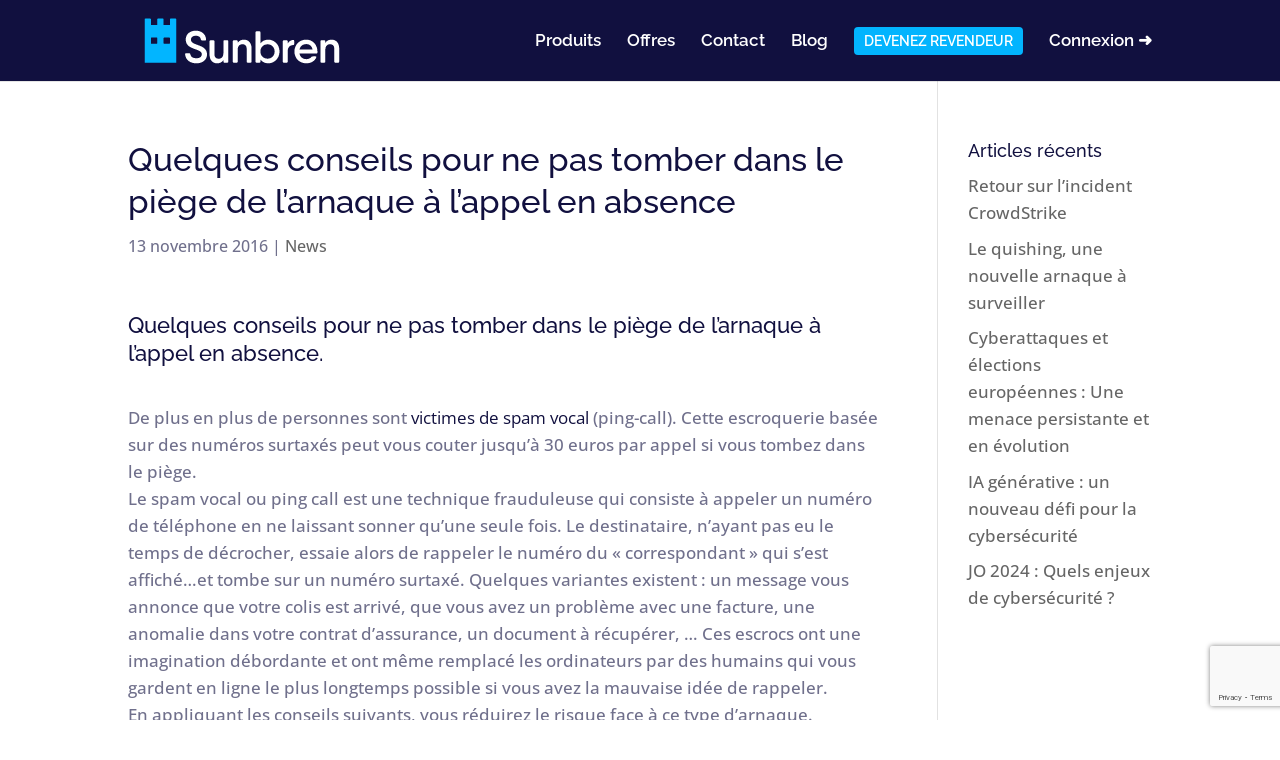

--- FILE ---
content_type: text/html; charset=utf-8
request_url: https://www.google.com/recaptcha/api2/anchor?ar=1&k=6LfXNgAgAAAAAO-yqtejVyBLWQ8WFx6dob-yRwjB&co=aHR0cHM6Ly9zdW5icmVuLmNvbTo0NDM.&hl=en&v=PoyoqOPhxBO7pBk68S4YbpHZ&size=invisible&anchor-ms=20000&execute-ms=30000&cb=pl2nv6ele5ox
body_size: 48582
content:
<!DOCTYPE HTML><html dir="ltr" lang="en"><head><meta http-equiv="Content-Type" content="text/html; charset=UTF-8">
<meta http-equiv="X-UA-Compatible" content="IE=edge">
<title>reCAPTCHA</title>
<style type="text/css">
/* cyrillic-ext */
@font-face {
  font-family: 'Roboto';
  font-style: normal;
  font-weight: 400;
  font-stretch: 100%;
  src: url(//fonts.gstatic.com/s/roboto/v48/KFO7CnqEu92Fr1ME7kSn66aGLdTylUAMa3GUBHMdazTgWw.woff2) format('woff2');
  unicode-range: U+0460-052F, U+1C80-1C8A, U+20B4, U+2DE0-2DFF, U+A640-A69F, U+FE2E-FE2F;
}
/* cyrillic */
@font-face {
  font-family: 'Roboto';
  font-style: normal;
  font-weight: 400;
  font-stretch: 100%;
  src: url(//fonts.gstatic.com/s/roboto/v48/KFO7CnqEu92Fr1ME7kSn66aGLdTylUAMa3iUBHMdazTgWw.woff2) format('woff2');
  unicode-range: U+0301, U+0400-045F, U+0490-0491, U+04B0-04B1, U+2116;
}
/* greek-ext */
@font-face {
  font-family: 'Roboto';
  font-style: normal;
  font-weight: 400;
  font-stretch: 100%;
  src: url(//fonts.gstatic.com/s/roboto/v48/KFO7CnqEu92Fr1ME7kSn66aGLdTylUAMa3CUBHMdazTgWw.woff2) format('woff2');
  unicode-range: U+1F00-1FFF;
}
/* greek */
@font-face {
  font-family: 'Roboto';
  font-style: normal;
  font-weight: 400;
  font-stretch: 100%;
  src: url(//fonts.gstatic.com/s/roboto/v48/KFO7CnqEu92Fr1ME7kSn66aGLdTylUAMa3-UBHMdazTgWw.woff2) format('woff2');
  unicode-range: U+0370-0377, U+037A-037F, U+0384-038A, U+038C, U+038E-03A1, U+03A3-03FF;
}
/* math */
@font-face {
  font-family: 'Roboto';
  font-style: normal;
  font-weight: 400;
  font-stretch: 100%;
  src: url(//fonts.gstatic.com/s/roboto/v48/KFO7CnqEu92Fr1ME7kSn66aGLdTylUAMawCUBHMdazTgWw.woff2) format('woff2');
  unicode-range: U+0302-0303, U+0305, U+0307-0308, U+0310, U+0312, U+0315, U+031A, U+0326-0327, U+032C, U+032F-0330, U+0332-0333, U+0338, U+033A, U+0346, U+034D, U+0391-03A1, U+03A3-03A9, U+03B1-03C9, U+03D1, U+03D5-03D6, U+03F0-03F1, U+03F4-03F5, U+2016-2017, U+2034-2038, U+203C, U+2040, U+2043, U+2047, U+2050, U+2057, U+205F, U+2070-2071, U+2074-208E, U+2090-209C, U+20D0-20DC, U+20E1, U+20E5-20EF, U+2100-2112, U+2114-2115, U+2117-2121, U+2123-214F, U+2190, U+2192, U+2194-21AE, U+21B0-21E5, U+21F1-21F2, U+21F4-2211, U+2213-2214, U+2216-22FF, U+2308-230B, U+2310, U+2319, U+231C-2321, U+2336-237A, U+237C, U+2395, U+239B-23B7, U+23D0, U+23DC-23E1, U+2474-2475, U+25AF, U+25B3, U+25B7, U+25BD, U+25C1, U+25CA, U+25CC, U+25FB, U+266D-266F, U+27C0-27FF, U+2900-2AFF, U+2B0E-2B11, U+2B30-2B4C, U+2BFE, U+3030, U+FF5B, U+FF5D, U+1D400-1D7FF, U+1EE00-1EEFF;
}
/* symbols */
@font-face {
  font-family: 'Roboto';
  font-style: normal;
  font-weight: 400;
  font-stretch: 100%;
  src: url(//fonts.gstatic.com/s/roboto/v48/KFO7CnqEu92Fr1ME7kSn66aGLdTylUAMaxKUBHMdazTgWw.woff2) format('woff2');
  unicode-range: U+0001-000C, U+000E-001F, U+007F-009F, U+20DD-20E0, U+20E2-20E4, U+2150-218F, U+2190, U+2192, U+2194-2199, U+21AF, U+21E6-21F0, U+21F3, U+2218-2219, U+2299, U+22C4-22C6, U+2300-243F, U+2440-244A, U+2460-24FF, U+25A0-27BF, U+2800-28FF, U+2921-2922, U+2981, U+29BF, U+29EB, U+2B00-2BFF, U+4DC0-4DFF, U+FFF9-FFFB, U+10140-1018E, U+10190-1019C, U+101A0, U+101D0-101FD, U+102E0-102FB, U+10E60-10E7E, U+1D2C0-1D2D3, U+1D2E0-1D37F, U+1F000-1F0FF, U+1F100-1F1AD, U+1F1E6-1F1FF, U+1F30D-1F30F, U+1F315, U+1F31C, U+1F31E, U+1F320-1F32C, U+1F336, U+1F378, U+1F37D, U+1F382, U+1F393-1F39F, U+1F3A7-1F3A8, U+1F3AC-1F3AF, U+1F3C2, U+1F3C4-1F3C6, U+1F3CA-1F3CE, U+1F3D4-1F3E0, U+1F3ED, U+1F3F1-1F3F3, U+1F3F5-1F3F7, U+1F408, U+1F415, U+1F41F, U+1F426, U+1F43F, U+1F441-1F442, U+1F444, U+1F446-1F449, U+1F44C-1F44E, U+1F453, U+1F46A, U+1F47D, U+1F4A3, U+1F4B0, U+1F4B3, U+1F4B9, U+1F4BB, U+1F4BF, U+1F4C8-1F4CB, U+1F4D6, U+1F4DA, U+1F4DF, U+1F4E3-1F4E6, U+1F4EA-1F4ED, U+1F4F7, U+1F4F9-1F4FB, U+1F4FD-1F4FE, U+1F503, U+1F507-1F50B, U+1F50D, U+1F512-1F513, U+1F53E-1F54A, U+1F54F-1F5FA, U+1F610, U+1F650-1F67F, U+1F687, U+1F68D, U+1F691, U+1F694, U+1F698, U+1F6AD, U+1F6B2, U+1F6B9-1F6BA, U+1F6BC, U+1F6C6-1F6CF, U+1F6D3-1F6D7, U+1F6E0-1F6EA, U+1F6F0-1F6F3, U+1F6F7-1F6FC, U+1F700-1F7FF, U+1F800-1F80B, U+1F810-1F847, U+1F850-1F859, U+1F860-1F887, U+1F890-1F8AD, U+1F8B0-1F8BB, U+1F8C0-1F8C1, U+1F900-1F90B, U+1F93B, U+1F946, U+1F984, U+1F996, U+1F9E9, U+1FA00-1FA6F, U+1FA70-1FA7C, U+1FA80-1FA89, U+1FA8F-1FAC6, U+1FACE-1FADC, U+1FADF-1FAE9, U+1FAF0-1FAF8, U+1FB00-1FBFF;
}
/* vietnamese */
@font-face {
  font-family: 'Roboto';
  font-style: normal;
  font-weight: 400;
  font-stretch: 100%;
  src: url(//fonts.gstatic.com/s/roboto/v48/KFO7CnqEu92Fr1ME7kSn66aGLdTylUAMa3OUBHMdazTgWw.woff2) format('woff2');
  unicode-range: U+0102-0103, U+0110-0111, U+0128-0129, U+0168-0169, U+01A0-01A1, U+01AF-01B0, U+0300-0301, U+0303-0304, U+0308-0309, U+0323, U+0329, U+1EA0-1EF9, U+20AB;
}
/* latin-ext */
@font-face {
  font-family: 'Roboto';
  font-style: normal;
  font-weight: 400;
  font-stretch: 100%;
  src: url(//fonts.gstatic.com/s/roboto/v48/KFO7CnqEu92Fr1ME7kSn66aGLdTylUAMa3KUBHMdazTgWw.woff2) format('woff2');
  unicode-range: U+0100-02BA, U+02BD-02C5, U+02C7-02CC, U+02CE-02D7, U+02DD-02FF, U+0304, U+0308, U+0329, U+1D00-1DBF, U+1E00-1E9F, U+1EF2-1EFF, U+2020, U+20A0-20AB, U+20AD-20C0, U+2113, U+2C60-2C7F, U+A720-A7FF;
}
/* latin */
@font-face {
  font-family: 'Roboto';
  font-style: normal;
  font-weight: 400;
  font-stretch: 100%;
  src: url(//fonts.gstatic.com/s/roboto/v48/KFO7CnqEu92Fr1ME7kSn66aGLdTylUAMa3yUBHMdazQ.woff2) format('woff2');
  unicode-range: U+0000-00FF, U+0131, U+0152-0153, U+02BB-02BC, U+02C6, U+02DA, U+02DC, U+0304, U+0308, U+0329, U+2000-206F, U+20AC, U+2122, U+2191, U+2193, U+2212, U+2215, U+FEFF, U+FFFD;
}
/* cyrillic-ext */
@font-face {
  font-family: 'Roboto';
  font-style: normal;
  font-weight: 500;
  font-stretch: 100%;
  src: url(//fonts.gstatic.com/s/roboto/v48/KFO7CnqEu92Fr1ME7kSn66aGLdTylUAMa3GUBHMdazTgWw.woff2) format('woff2');
  unicode-range: U+0460-052F, U+1C80-1C8A, U+20B4, U+2DE0-2DFF, U+A640-A69F, U+FE2E-FE2F;
}
/* cyrillic */
@font-face {
  font-family: 'Roboto';
  font-style: normal;
  font-weight: 500;
  font-stretch: 100%;
  src: url(//fonts.gstatic.com/s/roboto/v48/KFO7CnqEu92Fr1ME7kSn66aGLdTylUAMa3iUBHMdazTgWw.woff2) format('woff2');
  unicode-range: U+0301, U+0400-045F, U+0490-0491, U+04B0-04B1, U+2116;
}
/* greek-ext */
@font-face {
  font-family: 'Roboto';
  font-style: normal;
  font-weight: 500;
  font-stretch: 100%;
  src: url(//fonts.gstatic.com/s/roboto/v48/KFO7CnqEu92Fr1ME7kSn66aGLdTylUAMa3CUBHMdazTgWw.woff2) format('woff2');
  unicode-range: U+1F00-1FFF;
}
/* greek */
@font-face {
  font-family: 'Roboto';
  font-style: normal;
  font-weight: 500;
  font-stretch: 100%;
  src: url(//fonts.gstatic.com/s/roboto/v48/KFO7CnqEu92Fr1ME7kSn66aGLdTylUAMa3-UBHMdazTgWw.woff2) format('woff2');
  unicode-range: U+0370-0377, U+037A-037F, U+0384-038A, U+038C, U+038E-03A1, U+03A3-03FF;
}
/* math */
@font-face {
  font-family: 'Roboto';
  font-style: normal;
  font-weight: 500;
  font-stretch: 100%;
  src: url(//fonts.gstatic.com/s/roboto/v48/KFO7CnqEu92Fr1ME7kSn66aGLdTylUAMawCUBHMdazTgWw.woff2) format('woff2');
  unicode-range: U+0302-0303, U+0305, U+0307-0308, U+0310, U+0312, U+0315, U+031A, U+0326-0327, U+032C, U+032F-0330, U+0332-0333, U+0338, U+033A, U+0346, U+034D, U+0391-03A1, U+03A3-03A9, U+03B1-03C9, U+03D1, U+03D5-03D6, U+03F0-03F1, U+03F4-03F5, U+2016-2017, U+2034-2038, U+203C, U+2040, U+2043, U+2047, U+2050, U+2057, U+205F, U+2070-2071, U+2074-208E, U+2090-209C, U+20D0-20DC, U+20E1, U+20E5-20EF, U+2100-2112, U+2114-2115, U+2117-2121, U+2123-214F, U+2190, U+2192, U+2194-21AE, U+21B0-21E5, U+21F1-21F2, U+21F4-2211, U+2213-2214, U+2216-22FF, U+2308-230B, U+2310, U+2319, U+231C-2321, U+2336-237A, U+237C, U+2395, U+239B-23B7, U+23D0, U+23DC-23E1, U+2474-2475, U+25AF, U+25B3, U+25B7, U+25BD, U+25C1, U+25CA, U+25CC, U+25FB, U+266D-266F, U+27C0-27FF, U+2900-2AFF, U+2B0E-2B11, U+2B30-2B4C, U+2BFE, U+3030, U+FF5B, U+FF5D, U+1D400-1D7FF, U+1EE00-1EEFF;
}
/* symbols */
@font-face {
  font-family: 'Roboto';
  font-style: normal;
  font-weight: 500;
  font-stretch: 100%;
  src: url(//fonts.gstatic.com/s/roboto/v48/KFO7CnqEu92Fr1ME7kSn66aGLdTylUAMaxKUBHMdazTgWw.woff2) format('woff2');
  unicode-range: U+0001-000C, U+000E-001F, U+007F-009F, U+20DD-20E0, U+20E2-20E4, U+2150-218F, U+2190, U+2192, U+2194-2199, U+21AF, U+21E6-21F0, U+21F3, U+2218-2219, U+2299, U+22C4-22C6, U+2300-243F, U+2440-244A, U+2460-24FF, U+25A0-27BF, U+2800-28FF, U+2921-2922, U+2981, U+29BF, U+29EB, U+2B00-2BFF, U+4DC0-4DFF, U+FFF9-FFFB, U+10140-1018E, U+10190-1019C, U+101A0, U+101D0-101FD, U+102E0-102FB, U+10E60-10E7E, U+1D2C0-1D2D3, U+1D2E0-1D37F, U+1F000-1F0FF, U+1F100-1F1AD, U+1F1E6-1F1FF, U+1F30D-1F30F, U+1F315, U+1F31C, U+1F31E, U+1F320-1F32C, U+1F336, U+1F378, U+1F37D, U+1F382, U+1F393-1F39F, U+1F3A7-1F3A8, U+1F3AC-1F3AF, U+1F3C2, U+1F3C4-1F3C6, U+1F3CA-1F3CE, U+1F3D4-1F3E0, U+1F3ED, U+1F3F1-1F3F3, U+1F3F5-1F3F7, U+1F408, U+1F415, U+1F41F, U+1F426, U+1F43F, U+1F441-1F442, U+1F444, U+1F446-1F449, U+1F44C-1F44E, U+1F453, U+1F46A, U+1F47D, U+1F4A3, U+1F4B0, U+1F4B3, U+1F4B9, U+1F4BB, U+1F4BF, U+1F4C8-1F4CB, U+1F4D6, U+1F4DA, U+1F4DF, U+1F4E3-1F4E6, U+1F4EA-1F4ED, U+1F4F7, U+1F4F9-1F4FB, U+1F4FD-1F4FE, U+1F503, U+1F507-1F50B, U+1F50D, U+1F512-1F513, U+1F53E-1F54A, U+1F54F-1F5FA, U+1F610, U+1F650-1F67F, U+1F687, U+1F68D, U+1F691, U+1F694, U+1F698, U+1F6AD, U+1F6B2, U+1F6B9-1F6BA, U+1F6BC, U+1F6C6-1F6CF, U+1F6D3-1F6D7, U+1F6E0-1F6EA, U+1F6F0-1F6F3, U+1F6F7-1F6FC, U+1F700-1F7FF, U+1F800-1F80B, U+1F810-1F847, U+1F850-1F859, U+1F860-1F887, U+1F890-1F8AD, U+1F8B0-1F8BB, U+1F8C0-1F8C1, U+1F900-1F90B, U+1F93B, U+1F946, U+1F984, U+1F996, U+1F9E9, U+1FA00-1FA6F, U+1FA70-1FA7C, U+1FA80-1FA89, U+1FA8F-1FAC6, U+1FACE-1FADC, U+1FADF-1FAE9, U+1FAF0-1FAF8, U+1FB00-1FBFF;
}
/* vietnamese */
@font-face {
  font-family: 'Roboto';
  font-style: normal;
  font-weight: 500;
  font-stretch: 100%;
  src: url(//fonts.gstatic.com/s/roboto/v48/KFO7CnqEu92Fr1ME7kSn66aGLdTylUAMa3OUBHMdazTgWw.woff2) format('woff2');
  unicode-range: U+0102-0103, U+0110-0111, U+0128-0129, U+0168-0169, U+01A0-01A1, U+01AF-01B0, U+0300-0301, U+0303-0304, U+0308-0309, U+0323, U+0329, U+1EA0-1EF9, U+20AB;
}
/* latin-ext */
@font-face {
  font-family: 'Roboto';
  font-style: normal;
  font-weight: 500;
  font-stretch: 100%;
  src: url(//fonts.gstatic.com/s/roboto/v48/KFO7CnqEu92Fr1ME7kSn66aGLdTylUAMa3KUBHMdazTgWw.woff2) format('woff2');
  unicode-range: U+0100-02BA, U+02BD-02C5, U+02C7-02CC, U+02CE-02D7, U+02DD-02FF, U+0304, U+0308, U+0329, U+1D00-1DBF, U+1E00-1E9F, U+1EF2-1EFF, U+2020, U+20A0-20AB, U+20AD-20C0, U+2113, U+2C60-2C7F, U+A720-A7FF;
}
/* latin */
@font-face {
  font-family: 'Roboto';
  font-style: normal;
  font-weight: 500;
  font-stretch: 100%;
  src: url(//fonts.gstatic.com/s/roboto/v48/KFO7CnqEu92Fr1ME7kSn66aGLdTylUAMa3yUBHMdazQ.woff2) format('woff2');
  unicode-range: U+0000-00FF, U+0131, U+0152-0153, U+02BB-02BC, U+02C6, U+02DA, U+02DC, U+0304, U+0308, U+0329, U+2000-206F, U+20AC, U+2122, U+2191, U+2193, U+2212, U+2215, U+FEFF, U+FFFD;
}
/* cyrillic-ext */
@font-face {
  font-family: 'Roboto';
  font-style: normal;
  font-weight: 900;
  font-stretch: 100%;
  src: url(//fonts.gstatic.com/s/roboto/v48/KFO7CnqEu92Fr1ME7kSn66aGLdTylUAMa3GUBHMdazTgWw.woff2) format('woff2');
  unicode-range: U+0460-052F, U+1C80-1C8A, U+20B4, U+2DE0-2DFF, U+A640-A69F, U+FE2E-FE2F;
}
/* cyrillic */
@font-face {
  font-family: 'Roboto';
  font-style: normal;
  font-weight: 900;
  font-stretch: 100%;
  src: url(//fonts.gstatic.com/s/roboto/v48/KFO7CnqEu92Fr1ME7kSn66aGLdTylUAMa3iUBHMdazTgWw.woff2) format('woff2');
  unicode-range: U+0301, U+0400-045F, U+0490-0491, U+04B0-04B1, U+2116;
}
/* greek-ext */
@font-face {
  font-family: 'Roboto';
  font-style: normal;
  font-weight: 900;
  font-stretch: 100%;
  src: url(//fonts.gstatic.com/s/roboto/v48/KFO7CnqEu92Fr1ME7kSn66aGLdTylUAMa3CUBHMdazTgWw.woff2) format('woff2');
  unicode-range: U+1F00-1FFF;
}
/* greek */
@font-face {
  font-family: 'Roboto';
  font-style: normal;
  font-weight: 900;
  font-stretch: 100%;
  src: url(//fonts.gstatic.com/s/roboto/v48/KFO7CnqEu92Fr1ME7kSn66aGLdTylUAMa3-UBHMdazTgWw.woff2) format('woff2');
  unicode-range: U+0370-0377, U+037A-037F, U+0384-038A, U+038C, U+038E-03A1, U+03A3-03FF;
}
/* math */
@font-face {
  font-family: 'Roboto';
  font-style: normal;
  font-weight: 900;
  font-stretch: 100%;
  src: url(//fonts.gstatic.com/s/roboto/v48/KFO7CnqEu92Fr1ME7kSn66aGLdTylUAMawCUBHMdazTgWw.woff2) format('woff2');
  unicode-range: U+0302-0303, U+0305, U+0307-0308, U+0310, U+0312, U+0315, U+031A, U+0326-0327, U+032C, U+032F-0330, U+0332-0333, U+0338, U+033A, U+0346, U+034D, U+0391-03A1, U+03A3-03A9, U+03B1-03C9, U+03D1, U+03D5-03D6, U+03F0-03F1, U+03F4-03F5, U+2016-2017, U+2034-2038, U+203C, U+2040, U+2043, U+2047, U+2050, U+2057, U+205F, U+2070-2071, U+2074-208E, U+2090-209C, U+20D0-20DC, U+20E1, U+20E5-20EF, U+2100-2112, U+2114-2115, U+2117-2121, U+2123-214F, U+2190, U+2192, U+2194-21AE, U+21B0-21E5, U+21F1-21F2, U+21F4-2211, U+2213-2214, U+2216-22FF, U+2308-230B, U+2310, U+2319, U+231C-2321, U+2336-237A, U+237C, U+2395, U+239B-23B7, U+23D0, U+23DC-23E1, U+2474-2475, U+25AF, U+25B3, U+25B7, U+25BD, U+25C1, U+25CA, U+25CC, U+25FB, U+266D-266F, U+27C0-27FF, U+2900-2AFF, U+2B0E-2B11, U+2B30-2B4C, U+2BFE, U+3030, U+FF5B, U+FF5D, U+1D400-1D7FF, U+1EE00-1EEFF;
}
/* symbols */
@font-face {
  font-family: 'Roboto';
  font-style: normal;
  font-weight: 900;
  font-stretch: 100%;
  src: url(//fonts.gstatic.com/s/roboto/v48/KFO7CnqEu92Fr1ME7kSn66aGLdTylUAMaxKUBHMdazTgWw.woff2) format('woff2');
  unicode-range: U+0001-000C, U+000E-001F, U+007F-009F, U+20DD-20E0, U+20E2-20E4, U+2150-218F, U+2190, U+2192, U+2194-2199, U+21AF, U+21E6-21F0, U+21F3, U+2218-2219, U+2299, U+22C4-22C6, U+2300-243F, U+2440-244A, U+2460-24FF, U+25A0-27BF, U+2800-28FF, U+2921-2922, U+2981, U+29BF, U+29EB, U+2B00-2BFF, U+4DC0-4DFF, U+FFF9-FFFB, U+10140-1018E, U+10190-1019C, U+101A0, U+101D0-101FD, U+102E0-102FB, U+10E60-10E7E, U+1D2C0-1D2D3, U+1D2E0-1D37F, U+1F000-1F0FF, U+1F100-1F1AD, U+1F1E6-1F1FF, U+1F30D-1F30F, U+1F315, U+1F31C, U+1F31E, U+1F320-1F32C, U+1F336, U+1F378, U+1F37D, U+1F382, U+1F393-1F39F, U+1F3A7-1F3A8, U+1F3AC-1F3AF, U+1F3C2, U+1F3C4-1F3C6, U+1F3CA-1F3CE, U+1F3D4-1F3E0, U+1F3ED, U+1F3F1-1F3F3, U+1F3F5-1F3F7, U+1F408, U+1F415, U+1F41F, U+1F426, U+1F43F, U+1F441-1F442, U+1F444, U+1F446-1F449, U+1F44C-1F44E, U+1F453, U+1F46A, U+1F47D, U+1F4A3, U+1F4B0, U+1F4B3, U+1F4B9, U+1F4BB, U+1F4BF, U+1F4C8-1F4CB, U+1F4D6, U+1F4DA, U+1F4DF, U+1F4E3-1F4E6, U+1F4EA-1F4ED, U+1F4F7, U+1F4F9-1F4FB, U+1F4FD-1F4FE, U+1F503, U+1F507-1F50B, U+1F50D, U+1F512-1F513, U+1F53E-1F54A, U+1F54F-1F5FA, U+1F610, U+1F650-1F67F, U+1F687, U+1F68D, U+1F691, U+1F694, U+1F698, U+1F6AD, U+1F6B2, U+1F6B9-1F6BA, U+1F6BC, U+1F6C6-1F6CF, U+1F6D3-1F6D7, U+1F6E0-1F6EA, U+1F6F0-1F6F3, U+1F6F7-1F6FC, U+1F700-1F7FF, U+1F800-1F80B, U+1F810-1F847, U+1F850-1F859, U+1F860-1F887, U+1F890-1F8AD, U+1F8B0-1F8BB, U+1F8C0-1F8C1, U+1F900-1F90B, U+1F93B, U+1F946, U+1F984, U+1F996, U+1F9E9, U+1FA00-1FA6F, U+1FA70-1FA7C, U+1FA80-1FA89, U+1FA8F-1FAC6, U+1FACE-1FADC, U+1FADF-1FAE9, U+1FAF0-1FAF8, U+1FB00-1FBFF;
}
/* vietnamese */
@font-face {
  font-family: 'Roboto';
  font-style: normal;
  font-weight: 900;
  font-stretch: 100%;
  src: url(//fonts.gstatic.com/s/roboto/v48/KFO7CnqEu92Fr1ME7kSn66aGLdTylUAMa3OUBHMdazTgWw.woff2) format('woff2');
  unicode-range: U+0102-0103, U+0110-0111, U+0128-0129, U+0168-0169, U+01A0-01A1, U+01AF-01B0, U+0300-0301, U+0303-0304, U+0308-0309, U+0323, U+0329, U+1EA0-1EF9, U+20AB;
}
/* latin-ext */
@font-face {
  font-family: 'Roboto';
  font-style: normal;
  font-weight: 900;
  font-stretch: 100%;
  src: url(//fonts.gstatic.com/s/roboto/v48/KFO7CnqEu92Fr1ME7kSn66aGLdTylUAMa3KUBHMdazTgWw.woff2) format('woff2');
  unicode-range: U+0100-02BA, U+02BD-02C5, U+02C7-02CC, U+02CE-02D7, U+02DD-02FF, U+0304, U+0308, U+0329, U+1D00-1DBF, U+1E00-1E9F, U+1EF2-1EFF, U+2020, U+20A0-20AB, U+20AD-20C0, U+2113, U+2C60-2C7F, U+A720-A7FF;
}
/* latin */
@font-face {
  font-family: 'Roboto';
  font-style: normal;
  font-weight: 900;
  font-stretch: 100%;
  src: url(//fonts.gstatic.com/s/roboto/v48/KFO7CnqEu92Fr1ME7kSn66aGLdTylUAMa3yUBHMdazQ.woff2) format('woff2');
  unicode-range: U+0000-00FF, U+0131, U+0152-0153, U+02BB-02BC, U+02C6, U+02DA, U+02DC, U+0304, U+0308, U+0329, U+2000-206F, U+20AC, U+2122, U+2191, U+2193, U+2212, U+2215, U+FEFF, U+FFFD;
}

</style>
<link rel="stylesheet" type="text/css" href="https://www.gstatic.com/recaptcha/releases/PoyoqOPhxBO7pBk68S4YbpHZ/styles__ltr.css">
<script nonce="3Hi62L00rhvOJny3DWU8Ww" type="text/javascript">window['__recaptcha_api'] = 'https://www.google.com/recaptcha/api2/';</script>
<script type="text/javascript" src="https://www.gstatic.com/recaptcha/releases/PoyoqOPhxBO7pBk68S4YbpHZ/recaptcha__en.js" nonce="3Hi62L00rhvOJny3DWU8Ww">
      
    </script></head>
<body><div id="rc-anchor-alert" class="rc-anchor-alert"></div>
<input type="hidden" id="recaptcha-token" value="[base64]">
<script type="text/javascript" nonce="3Hi62L00rhvOJny3DWU8Ww">
      recaptcha.anchor.Main.init("[\x22ainput\x22,[\x22bgdata\x22,\x22\x22,\[base64]/[base64]/UltIKytdPWE6KGE8MjA0OD9SW0grK109YT4+NnwxOTI6KChhJjY0NTEyKT09NTUyOTYmJnErMTxoLmxlbmd0aCYmKGguY2hhckNvZGVBdChxKzEpJjY0NTEyKT09NTYzMjA/[base64]/MjU1OlI/[base64]/[base64]/[base64]/[base64]/[base64]/[base64]/[base64]/[base64]/[base64]/[base64]\x22,\[base64]\\u003d\\u003d\x22,\x22D8OWwo3DjMOfwrTCmnbDqMKRejZCwqnDqGVfBsOqwopkwpvCo8O8w6lIw5dhwr7Cv1RDYA/CicOiChhUw63Cm8KwPxR0wqDCrGbCqhAePBrCm2wyAwTCvWXCvQNOElHCgMO8w7zCoD7CuGU/[base64]/DlhzDmnkzKsOJPzLDksOuwpjCgnkbwrfDnwRRLcORJH8jQFLCg8KGwqZEdiLDjMO4wr7CocK7w7Y3wqHDu8ORw6/[base64]/Di8OKPsK7w65yLRrDnVLDlRnCtQI5wpTCrDkSwp/Ct8KOwoxgwrp9Fl3DsMKawr8YAnwIYcK4wrvDn8KqOMOFP8KZwoAwEMOBw5PDuMKkDAR5w4fChD1DUSlgw6vCr8ObDMOjTy3ClFtdwqhSNkHCj8Oiw59EayBNKMOSwoodRcKhMsKIwrxow4RVXAPCnlpSwqjCtcK5D3A/w7Y1wr8uRMKCw63CinnDs8OAZ8OqwqPCkgd6ChnDk8OmwrnCp3HDm0s4w4lFNn/CnsOPwq88X8O+H8KpHld9w7fDhlQpw7JAclLDk8OcDk1awqtZw77CqcOHw4YewprCssOKQMKiw5gGUwZsGQREcMOTBcO5wpoQwrUuw6lAXsOhfCZcMCUWw6PDtCjDvMOoCBEIc3cLw5PCmVNfaXN1MmzDrGzCliMWQEcCwo/DhU3CrQlrZWw6RkAiP8KJw4s/TCfCr8KgwpMpwp4GYsO7GcKjKQxXDMOswoJCwp10w6TCvcOdZMOgCHLDksONNcKxwrPChyRZw6bDm1LCqT3ChcOww6vDmMOdwp83w5czFQEqwp8/dD9NwqfDsMOzGMKLw5vCgMK6w58GA8KcDjhkw5svLcK/w48gw4VMbcKkw6Z/w5gZworCn8ONXCjDtA7CtsOrw5DCk3VLKsO4w7vDmQAtOk7DhGU3w6YUG8Oxw6hndE3DhcKMdhQYw610c8OjwobDrcKTBcKxfMKxw4vDiMKWfD9jwo4wS8K8SMKDwo/Du3jCi8OWw67CrFYcVMO6CjHCjCUkw5tEeU1jwrfDtHYdw5rCscOQw6Ude8OlwoLDr8K2PMO7w4TDqcOlwp3Cqw/[base64]/[base64]/CgAPDlMKGwq7CrgUtHAAgagd7w5Ytw4zDr2ZfwrLDiy7CqlXDm8OPLMOqNMKnwoR/TwnDq8KII3nDsMOQwrnDkjjDknM9wobCmQRWwrPDsxzDucOow4JqwoHDo8Omw6R8wpoAwqNdw4EnCcKfLsOgFmTDk8KdYnkgccKHw4gEw5DDp07CmCVbw5fCisO2wr5KI8KpBWrDm8OLG8OkVRbCklLDmcK/cSh8HRXDkcODdX7Cn8OUwpfDlwLCoivDuMKdwq1ONTEXE8OOcE4Ewocow6dNYsKSw7haZFPDtcOlw7vDmMK3UsOdwoNvXi/Cj1TCvcKDS8Ozw4/DrMKhwqfCmsONwrXCsXVGwpoaW3LClwANS2/DlmbClcKow5jDq3YJwrctw6QCwoUgQsKFVMOJQyPDhsKuwrxLIQV2Q8OoAzgOYcKewr9PcMOTesOwX8KDXiXDrUt0P8K1w6gZwoPDjcK/wrTDtsKXaQMKwrJLHcOCwr3DucK/FcKHDMKmw595w7hAwoPDogTCl8K2DHlGdXfCuj/[base64]/S8OjwoIsw7bDmcKKBgvDocKrXMOLdRR5Z8O3KX/CjRVDw67Dux7CiU/Ctn3Chz7DuBFNwpPDjDbCicOKYBhMLsKNwrIYw4sNwoXCkwArw6Y8H8KLfifCv8KsHsObfUvCox/[base64]/DsBDCjgnDlMOawo/Du8KuLG/DoDsqwq/CrsOswrDCh8KLGgBCwqNyw6nDpwo4EcOYw6fCiQtKwr92w6koZcOuwqvDoERST1ZRbsObOMKiwpRlF8OcRSvDlcOVYsKMF8KWwoxWEcO5YMKxw4J4ShLCqB7Dnhx/w4hsQU3DjMK5f8KGwoc2U8KtR8K4LH3ChsO3SMKVw5PChMKhHFFVw6ZPwoPDsjRMwozDpjRrwr3CucK9HUdmGi0mH8KoT0PDmkNUXE4pRCbDt3bCvcOhIjIhw4RaRcOtL8OCAsOhwpxww6LDgVthYw/ClBkGSztmw6ILZivClcOJH23CrTEXwogzcTUOw4jDiMOXw4DCiMOiw5xrw5TDjBVnwofDjcOSw7XClcOTbRVBPMOIYiLCt8K/[base64]/w6zDqUTCp1bCkCjDqUJXwrLDi8Oyw7Y3AcOnw6DCgMKqw6QyRcKTwrbCg8K+ZsOgTsOPw59BPgtHwr/Di2vDiMOGQsOGw6YvwotLEsOaXMOcwrQXwpk1GCnDrTVIw6fCqBkVw4MODzHCpsKWwpLCiX/Cj2dweMK4DirCuMOBwrXCosOaw53Cq1E8NsKxwp4DRgXCtcOgwqUDLBY8wpvCicK+HsOcwph7ahrCksK/wqcjwrV8TsKMw63DrsOdwrzDiMOEYWHDv0VfGmDDhmdQVRZEfcOXw4l8ZMKyZ8KOVcKew4FeFMKQw6Qha8KRfcKAIlAyw7HDssKzbsOqDSc5ZsKzVMOxwq/DoAkqW1Vqw6low5TDksOjw6Z6BMOUJsKDw7QKw5/ClcOywoJwdsOnccOPG2nCjsKAw5ohw5pgH017R8Kfwq4lw5wuwrtXd8KvwqQrwr1dFMO4KsOnw78ywpXChFDCocKxw73DpMOyEj4jVcO9bD3Cs8KCw712wpPClMO9DsK5wqvCnMO2wo80asKPw7QiZ3nDuRQFWsKTw5LDvsOnw7sUWnPDjCjDl8KHfU/DjTxaesKTPkXDkcOeFcOyPcOzwoxiHsKuw7rCosOxw4LDiRJZcznDgTU/w4hBw6IgUcK8wrfCicKpw78+w4rDpigCw4rDnsK6wrfDuksmwotAwqoNGsK+wpXCniDCiwPCqMOAWcKNw5HDrcKkLcO8wonCh8O0wrMXw5NqXmDDn8KCICZfwqjCs8OMwofCrsKOwppTwonDtcOfwqcvw4/DrcOswp3CrcOWLRwJS3bDnMKsDsK6QgLDkCMOMGfCiQRVw5bCvGvCocOvwoQpwogrfwJHZsK/wpQJLVtywojCpyphw7LDi8OZahdYwogUwoLDsMO2GMOCw6XCiUMXw4PDscK9KkrCjsKMw6/CuDNfE1dsw4UpDcKRCjrCuSLDjsKBIMKeIcOTwqjDkAfCuMO5b8OVwr7DnsKYK8OHwr5Fw4/DoiF0WcKpwo1tMDvCs33DqsK7wqrDuMOiw4towr/[base64]/[base64]/[base64]/[base64]/w4XDrMKMw6cKQsKbw4nChX/[base64]/w5gkw5/[base64]/DkC8RVCLCiVdNcsKgEMK5JsORecOmIsO7aDnDocKrHcKqwoXDisKBFsK3wr1CQnLCsV/Djj/CtMOuw7dMCmXCmjTCnnpvwpZXw5Vkw7VTTGhRwpEZbsOWw7Fzwqh1OXXCicOAw5fDp8OywrhYRx/[base64]/[base64]/DucK9G8O8w4h5w6rDu8OMw69ANWXCjsOQw6d1asOjTX7DkcO5LFvCvgsSdMO2AUnDtwozNsO7C8K6M8KOQHEWWRYUw43DlV1Twq0xccOXwpTCiMKyw5Bmwq06w5rDosO1ecOLw5I7NwnDscO/[base64]/[base64]/DlMOAJE3DvsKww7BvPhx6w6Riw43CmMOmw5otGcOzwpDDpz/DhHEfLMO2wqhNEsKmPArDpcOZwosowpHDjcKWBT/ChMOWwrkuw4EKw6jCgCs2ScK2FnFHa0DCucKJcgwTwqPDjcKGCMOvw5jCsxYaAsKsRMObw7jCl1IpWnXCjwdOfcKDC8Kbw4toDzXCosObEARPURl5WWN4OMOtGU3Djz/[base64]/Dm2TCvgRyw4LCjMKEKsK8Bj/CpcKAwo0QCsOpw7TDrQR5wrY8H8OiUcKvw5DDvcOEOsKmwrxfFsOrBcODD05YwpPCpyXDljnDiBnCrlHClRhMUGskXGF5wobDk8ONwpVXU8KhbMKlw7LDhG7CkcKTwq02McK/[base64]/Ck8KqwotcCBvCu24BDMKTw4XDrCrCn3LDmcKMdMOww60EKMKqN0Jww6JnC8O8JwJvwoXDgWR0UF1fw5fDgms6wo4Vw4MaXHIoU8K9w51Pw4FwccKsw5Y3GsK4LsKeNC/DgMOSaQ1nw7vCqcO+Zx0mEDTDqcOBw59JKDQUw7oQwrbDgMKDacOcw78owo/Dp1nDjsKPwrrDj8O4RsOlQsOgw47DqsKuSMKdRMKEwrbDjhDDh3jDvUR4AnfDmsOewqjDszPCs8OWwoRtw6vCklULw5TDoBAOWMK+cVLDlFjDqQ/[base64]/DtMO1wpUrw44JwoMwwoZKRMKwQld3d8OPwpHCtVQ8w6DDk8Opwrh2YMKXJcOpw6EBwrjDkRTCnMKiw4bCjsOewpdww6bDqMK8dwZ6w5bCn8Kxw70ec8OcbgkHw4INTHDDhMOmwpNFUMO5KRRJw4/Dvng9SDByWcOdwqvCsWZBw6RzWMK9OMOYwrbDgkDCrwvCvMOkWMOFZCjCn8Kaw6zCvVQIw5QOw5tALMK2w4cfWgzCoBYiUCV6TsKFwovCkid3YVEQwrfDtcKrUMOawrDDvH7DlV7CucOEwpNcWDRaw7YhMMK6aMOqw5HDsVAzXcKwwpFrd8Onw6vDjjDDs2/CqwEDacOKwpdpwpVnwoUiVUnChMKzcz0jTcK/DGAow70SGnLDk8KVwpwdZcOvwo8gwp/Dg8KTwps8w5/ChmPCrsOLwqI+w6nCjsKSwpBgw6EgXMKJHsKXDiZewp/Du8OFw5TCqU/CmDR0wpDCkkUwMcKeJms0w50rwoFKCQrDtzRBw4YEw6DCqMKXwqbDhERgGMOvw6rDpsK8SsOQCcOPwrcmwrzDvsKXfMOxU8KyYsK2SWPCvRtSwqXDj8K8w6TCmx/Ci8OIwrxnKmHCu3h9w7Eif1XCvXvDvsOwBgN0ScOTasKhwpXDhR1kwrbDmGvDmV3Dm8KHwqEwUQLDqcOqTR5/woA+wrkXw6/Cv8OYXABuwqvCgsKXw54YU1LDhcOtw5zCuRlsw4fDrcKaIhZNccO/UsONw7vDnj/DpsOVwoDCpcO/MMOuScKVM8OOw5rCrUPCuWoBwoTDsWZwLm5DwqYQNHZjwpTDkW3CrMKUUMOXV8OrLsOvwqfCr8O9OcOPwo7DucOwfsO0wq3DvMKFGWfDlwXDsEbDlTpTchYGwoTCsDbCpsO6wr3CgcOvwqM8FsKnwrc7Mwxew6p/woVaw6fDkVYaw5XCni02QsOyw4/CmsODXF3CisOyJcOfAcKgLUkCbmfCjsKMCsKawpQDwrjCpAs+wowLw7/CpcKFRV9ASTEkwr/CrgPCn0zDrVPDvMOiQMK9w6DDg3HDssKSHU/DnEVswpUxZcKOw67DmcObPsKFw7zDucOnXF7ChEbDjRvDvk7Cszcmw65fT8OyGMKMw7IMR8KtwovCi8Kow5kvL2/CoMOCA09GMcOqacOgcA/[base64]/[base64]/DuHLDgcO+XsOiwqt+wqfDnMOUwrfCjMOgKHs3YVPDtgUrwpfDq3YWF8OQM8KUw4bDscOVwoLDn8Kvwpk2cMOvwr7DocKzX8K+w5tcd8K8w7/[base64]/GMO/w5HCjMKjw7cXB3bCrsKrw79ywoPDqcO5EcKZUcOPwojDmcOQwr4pIMOITMKHT8OqwoodwptSFUdddTDCkcKvJ1/DrsO+w7xbw6vDmMOcUXvDqnlIwr7Cji4yKQojDMKlUsK3aEFlw5PDg1RMw5DCgAJUCMKUcFvDoMOkw5U/wpdkw4oYw63CvsOawrvDrXLDg0Z7w41edMOpdTLDo8OPOcOMDSjDjFovw7vCtD/CosOfw6DDvUZ7OlXCt8Kiw4EwasKjwoocw5rDrhjCgRwdwpRGw54MwoHCvy4jw7sdFsKvfAUYdA7DssOeSQvCjMOEwrhKwqt9w6zCqsOkwqdvc8OUw5E0eDTDl8Khw4Q9wrsPWsOiwrYGAsKPwp/CiGPDr2HCkcOAwp1uWHYwwrlVXsK9WWACwpk1PcKtwo7CqVtlMcKbRsK6YMKGB8OIKjPClHrClsKPVMKyUXFsw7ogBXzCusOzwpAcecKwCcKMw57DljjCowHDlAdvBsKCZ8KBwoLDsHXCryRzRRfDjgUiw5xMw6pDw7fCr2/Dv8OELifDncOowq5eBcOvwqvDu03Cv8KTwroQw5leXsO+LMOcJcK1bsK2BMOfUUjCtVDCusO1w73Dvj/CpSJiw7oiHWfDgMKgw5jDhMO4VGvDjkHDg8Ktw67DvnFqUMKTwp1IwoLDoiLDrMOXwqw0wq0JWUzDjzUCfhPDhcOHScOWBsKiwrTDsjwKesOqwoMiw5XCvzQXSsOnw7QSwpTDmcKww5ttwpsWESdjw6ISGSLCssKRwo00w4/[base64]/[base64]/NGvDtsK8w47CtRrDlcO8wpPDqxYIUyoow4/[base64]/DucOWwrNmWMOJH17Cn33DnWhxwrpXU8OcSzRKw5gXwpzDusOQwq14ThITw7M3QX7DvMOhHTFifkxOVQxJTSt7wpUvwpfDvABswpM/[base64]/DrcOewr3Dmmh9LsKkw5jCmMKhNXtLFWnCt8K1XAXDh8O1RMOQwqTChjVYDcOmwqM/KsK+w7pUTsKUVsOBXW1owp3DjMO4w7bCvVIqw7pAwr7CnQjDvcKOf0Bgw49Vw5BoKhnDgMODV2LCijM5wr5dw4EXUsKpUxcPwo7CgcK4LMO0w7F5w4d+QDQCXDfDrEN1OcOmemrDmsOiSsKmfXU+LMOEDMOkw4fDozLDhsOywr8rw5BmH0VAwrPCjyosXsOowrM/[base64]/w51Gw7TDlxnDuhk6wq7Cr8OZw4VNcsKzIig8fcOJBH7Coj/Dp8KYNngzR8KNWSJewqJWZHDDmU1MFXDCvsO/woEEV0DCmlXCnmnDuyg+wrdsw5jDlMOfwpjCt8Kvw7XDtGbCm8KGLWHCvcO6HcK8w5Q9P8OUNcOCw60HwrEAPynClyjClQF6a8KNJDvCtjTDoyocfTQtw7stw40Xwq5Ow7bCv07DnsKlwrkUQsOWfmfCiANSw73CkMOUQmNOb8O/KsO3THbDlMOVFiJMw640IcKhYMKqNGRuOcO/w5PDk1p/woUWwqTCgknCsBTCkWFSa2rCvcOHwpHCscKzSmrCncKzZRIyWV4pw43Cl8KCIcKhORzDqcOxByNHVGApw58KfcKswrrCnMKZwqtKUcOyFHMPwovCq31eaMKbwrzCnV0EQW17w4/Dm8KDCsOvw7nDpDpdH8OCXG/[base64]/DlMK7PDLDjMOzwr7DlcOew6MVGhxNwqTCpMO4w7VOO8KHw57Dt8OADMKmw7HCscOmwrbCs0oVI8K8wpt/w6t9JMKpwqXCvMKJdQLDgMOTTgHCnsKuJBLCosK4wo/CtGXCpx3DtcOYw553w4vCm8KpGkXDi2nClHTDnsKqwrjDsSvCsWsmwr1nOcOmYcKhw7/DlSfCu0PDgR3CiQltOgYLwokDw5jCvhc7HcOvM8OEwpZLR2pXw6w6d33DoBbDu8OPw7/DkMKTwqoTwqJ6w48Ob8O/wrc1woDDlMKew5Arw5DCoMK/fsOdc8OvIsOSNCsHwo4bw6dXY8OfwpkKRQLDusKXFcK8RArCq8OMwpPDgiDCnMK6w5Yswog2wr4uw53CmwFgOMOjXxxkDMKUw6B3EzY+woTCmT/Ctjhnw5DDsWXDkEzCmmNVwqE7wo/Dm0UEKkbDunDCnMKrw5s6w6Z3M8Knw4zDsVHDlMO/wqJHw73Do8Okw6TCng/[base64]/PcKYNMKXwonCmMOsw7xDcXMGLcO6cQVQHAcdw5vClcOoRWFKFWRBfcKLwqpiw5Fkw4YAwq4Lw63Cl2BpLsOLw7gQeMOawpvDnwc3w67DoU3Cm8KOQ0XCtMOpazY/w69tw4gmw4pHUsKSf8O5FWbCr8OhNMKPXio4BsOqwqwSw51VN8K/dHoowoDDi28vJcK0LFvCiEfDrsKZw6zCv1JrWcKxGsKLJw/[base64]/wo4PahRJMknDjUnChGLCtMOeJMK3WiMGw6I0FMKpalRAwrvCucOHXUbCg8OUH01lEsKvVsOZLWzDskg+w71FLFjDiAI2N2TDvsK4C8KHw6PDvEkiw7Vew4BWwpXDuCcZwqrDj8O5w4ZTwqvDgcK7w5E/eMOMw5vDuBI/QMK8MMKhIwQSw5p+DDzDl8KaJsKOw4U5QMKhfl3DpWDCqsKIwo/[base64]/wpDCk8K+w44zRsKPdGjDgcK6UMKUb8Ogw63DhzRDwqpuwr0xZcK9I0/[base64]/[base64]/DrnTCrsOuaSPDgsOhYcOub8KwwprDv8KocH8sw77DihAxOcOWwrYFSArDjw0/w78SNW5/wqfCsGNLw7DDicOlUcKhwrjCpyrDoksOw5DDkX11ciR/P3TDogdQJ8O/fwPDlcOewol3YzZ3wqAHwqIfD1vCtcKEUXVRSV4fwpLCh8OxEyrCnHrDu30Ce8OIUsKTwqgwwrjCksOgw5jCm8Oow5Y1H8KEwrlmHMK4w4LCiGjCi8OWwp/CvHBPw6PCnkjChiTCnMOUcC/[base64]/[base64]/CqQTDnMOZUsKWMMO/dMO0wozDksOIKmPDtkJywrUnwpIGw5TDh8KSwqZrwpzCgnI5UmY4w7kTwpLDtCPClmRzw7/CkCZwb3LDpmkcwoTClTfCn8OJfmZ+P8Obw7PDvsKDw7BYKcKYw7PDiAXClS/[base64]/Dh8OqaGTDqHAgw6Ibw6PDoMOdWlDDssO+bHbDi8Kmw7jCjMOvw77ClcKhSsORJHvCjMKUS8Kfwqg8YDXCjsOvw5EKJsK0w4PDuSQLWMOGW8K6wrPCjsK0FAfCh8OwHcOgw43DphXCuDfDiMOUHypcwr7DusO/bT9Rw6NSwrcBMsOpwrMYDMKvw4DDtHHDl1MmF8KowrzCnSVBwrzCqHp5w6Vzw4IKwrEtCFTDvBvCv2DChsKUR8OSTMK6w6fCo8OywrQewrbCssKLOcKTw65nw7VqFisTKjoAwr/CjMKSXSbDscKbT8OwN8KMQVfCgMOzwoDDi3M2Uw3DlMKLU8O8w5Y5ThbDjV9twr3DtyrCilXDmcOVacOsa0bDoxHCkj/DrMO5w67CgcOIwqjDqgorwq7DrsKZZMOmw7BOUMKddsOowr49WsOOwoVsSsKqw4vCvw9SKjjCp8OIbhVdw7x0w4/ChMK+Y8KYwrJAw7DCs8O2C18pIsKBCcOIwr3Cs0DChMKJw67CsMObO8OFwqTDtMKpGiXCicKnEsOXwokgUjYjM8O5w6lVFsObwozCvyXDqcKRQwnDl2vDhcKSFcKZw4nDosKqw7szw4oew6spw50Nw4bDoHZGw73DqsOgaEN/w6Atwo5Mw60fw7UvPcO/woDCnyx8MsKvJMKIw4fCksKWZD3Cp1fDmsKZHMOfIXjCtcOvwovDssKEQ3rDlVoVwrgTw5LClkNxwpU8WjHDkMKHX8OcwpzDmWEIwp8jPgnCiyjCpy1cF8OWFjPDmhHDi0/DssKBfcKhcETCiMOJBiQ4Z8KIamzCrMKtYMOfQMOrwoNHcSfDqsKBG8OMF8O6wpvDtsKXwpDDt23CgwIqPcOsemDDuMKnwrU3wo7Cr8K+wqjCuA9dw50fwqLDtWnDizoKHidZN8OXw4XDlsKgGMKOasOFScORb31zXwdaCsKywrxbey3DpcKGwozCqXopw4/CiFVEAMK8WjDDucKPw47DosOMcgVFO8KVcj/CkSwowobCvcKDLcKUw7TDhQXCpD7DikXDtR7Cl8OSw7PCosKgw6hpwo7Dkk/Dg8KGPl0sw60ow5LDnsOEw73Cr8Okwqdew4PDvsKBIWPCvUHCqQ5jHcKjAcOqF18lOAjDlQJkw6kqw7XDrG0NwogTw4pkBE7DusKEwq3DosOjQsOJEMOSfX/Dr0/CmFPCucKQK3zCv8KuES0cwpzCvmTDicKkwpPDmjTCvSw8w7NZSsOKM2Y+woYnYyXCg8O/w79Iw7oKUSDDn1lgwpcKwpjDk2vDuMKuw4NQKj7CtzLCusOmIMKIw7h6w4UiJsOLw5XCr0/DqTbDq8OKQsOmbmvDlDcZLsKVF1UFw6DCmsOAVxPDkcOMw4ZObgfDh8KUwq/Do8OUw4oLHHzDlSvCqcK0eBUeFsKZN8K7w5bDucK2M30bwq8/wpDCrsOtfcKYXMKHwpR5dTPDnHsfV8OLwpJcw7PDjcK3acKFwp3Dqj5jR3vDjMKvw5PCmxvDkcORS8OHI8OZbDvDgsO0wp3Dt8OgwpLDq8K7BBTDrRdIwp82LsKRHsOkRifChC8AXT8MwqzCu2IscxBPUMKvCcKCwok1wrJcYcOoFG/DkADDgMKbTVHDtgNjP8KvwoXCtGrDlcO/w6N/fD/CjcOEwqjDm3IOw7rDmnDDmcO4w5LCujrDvH/DhMOAw7svAMKIMMK2w6MlaWjChg0Ce8OywrgPw77DlnbDu0PCvMOzwoXDlxfCsMOhw5HCtMKHRVIQKcKpwpbDqMOzZGHChXHDosKoBHHCpcOiCcO/wpPDiiDDtsOkwrXDoD9Uw4xcwqbCisOlw67CiTBRIy3DrHPCuMKje8OWYy5PGhs8Q8K8wpFTworCpHFRwpNbwoVtH0Ziw5wANgXDjUTDuUNTw6xZwqPCrcKHVMOgUAwkw6XCgMO0FV9iw6Igwqt/ZT/CrMOrw5skHMOhwoPDjGdYaMOWw6/DiG1bw78wIcOtA33CtnjDgMO/[base64]/CjsOIR8Knw77CoXTCv8K1FTMGJ8KJw7zCoVQQfT3DtGTDsQNqwrTDh8ObQjDDpzAcJ8OYwobDrGHDs8OcwqFDwoFZAlQ1KGJKwonDnMKFwpIcPETDukLDoMOiwrDCjDTDrsOefjjDocK7ZsKLW8KHw7/DugbChcOKw6TCvS3CmMOJw6HDucKCw6x9w54BX8OeWgbCgMKdwo/Cr2LCiMOGw6DDtHkdJ8OSw63DnRTCik/Ci8KqLhPDphjCi8OMQW7CngAxXsOGwrvDhBNtYQPCq8KBw6UXUQtowr7DiRXDrkhrSHlew5PCpSkwXCRtDgnCm3Btw4XDvH7CtB7DpMKGwqzDrnIUwqxFcMOTw5fDvsOywq/Ch1wXw5Vnw4nDosK2RnJBwqTDkcOywo/Cu1nCl8OXAzV6wodTdgsZw6XDnBAQw4J5w5dAfMKGdHwTwrVJJ8O0w64KIMKMwrXDtcOGwqgew4TDi8OnfsKcw47Ds8OKI8KSYcKRw50OwrzDhD9TBlTCiTI7FQPCiMKwwpTCh8KOwoLCncKewpzCvW09w6LDlcK/wqbDqxFDcMKFPAZVVivDj2/DolfCp8OuUMO7eEYbKMOZw5dIdsKoMsOhwoo7RsKMwpTDo8O6wq4OQC07OGF9wqbCk1csJcKqRAPDocO2T3jDiQ/[base64]/[base64]/w7jCncK2w51NVE/CgEtzw7EiwqrDlcKEaFstwpXCum08KC4Pw5XDrsKlbcOqw6rDvcO3wr/Dk8Kfwr8VwrdsHyFdZsOewqvCpgsZwoXDiMK7YMOdw6rDgMKVwqvDjsO7w6DDi8O0wofCpy7DvlXCtMKMwqVxVcOwwrgXbXPDuTJeC0jDn8KaWsKXRMOUw5zDhjBEc8KuLHLDssKDXcOjw7FjwqhUwpBTGMKvwpdXTMOnXgNIwrRxwqXDvCLDpx8wMn/Dj2TDtitew6gUwoTCqVM8w4jDr8KfwosyD0/DgGvDm8OvKCXCisOwwrNPIsOAwoXDoCU8w7cxwpzCg8OSwo8Tw4lRfXrCmix9wpd+wrTDnMOcBXvCjkAaJBvDu8Oswp5ww7LCnR/DqcK3w7DCgMKgOF0owp5Jw50kOcOCWsKqw5DCjMOIwpfCk8O+w4socGLCtFlsBEBfwqNQfcKEwr97wrdRwqPDnMK1cMKDIB7CgWfDvlLDv8OEPF9Nw4nCjMKUCE3DhFtDwpHClMKgwqPDsxNBwpACLFbCoMOPw4hVwoZYwqQrw7HCmgvDkMKOJR/[base64]/CjMOlw5RzwoYrwqMBfMO1wpDDszJdwoYGeXZwwr5iw6F+CsKsRsO7w6nCi8Ouw6JVw5rCoMOywpnDscOafBrDvB/DmhscfjpaPVvCpsODJcODZcKmHcK/AcOVZsKvdsORwonCgVwJUcOCZFkMw4TCvzvCosOqwpnCkBTDiTcDw6MRwoLChkcsw5rClMKkwq7Ds03DtFjDlQDCuWEaw53CnGtVG8KTRHfDpMOODMKIw5/CgTIaecKyNmbCj3vCvBs8wpUzw4fCjQPChVbDn3XDnUd7csKzM8KgL8O+U0zDpMOfwoxpw5zDu8OMwonDrMOYwq/CoMK0wp7DssOfw64JY35eTDfChsK3FyFUwpslw6wGwobCgzfChMOAJznCiSzChV/CvjVlZAXCiQlcLRlHw4Y1w5RhcBfDocK3w6/DuMOgAUxtw4BHGMKhw5sQw4VoXcK9w7jCpRE6wp4dwrLCoQpPwo8swrjCsCDCjFzCrMOKwrvClcK7B8KqwrDDqW95wociwq46wqB3fsKGw6pGPRNCIxnCkm/[base64]/[base64]/CqMKVRcOYAlpNwrsiw6rCjcOmw7HDjyIfY0w+DwsXw4Rtwoorw6gsB8KTwpB+w6UYwprDhMKALMODGmxRbQ7DjsOqw6wbFMOTwqQFaMKPwpdWLMOKEcOCUcOzH8K8wrjDhxHDqsKLQ0pxZsKRw4l9wq/[base64]/Cp1VYw6fClsKSwoU3w4cIwo7Cg2dxasK6wpA4woV0wqYULS7DjmTDlz9Mw5vDl8K0w7rCiFQgwr11ESvDihPDi8KkWsOcwr/DnHbCn8OQwpYhwp4uwpcrJUHCoVkDE8OTwr0sFFDCvMKWwpB/w5UMMcKuasKPFiVtw7F3w4lPw5gJw7VAw61iwrHDvMKuV8OvQsOywpd+YsKFcsK1wq5ZwqDDgMOIw6LDkT3DusKzM1MUQcK0wojDqMOQN8OTwoHDixE3wr0Nw6xKwqPDh0LDq8OzQcOqccKva8KZLcO/N8Khw5HCoFHCosKRw6TCmFDCskXChzDCli3Dm8ORwpJ+NsK8KsK7BsKlw5Y+w4tdwoFOw6Qww58cwqo8B3FkLsKbwoU/w7bCsSsSPXNfw43Dtx8rw4UnwodMwpXCjMKXw6zDjhg4w5I/[base64]/[base64]/DkBNjV8KGwqzCrCjClwJCAMKkwoN+JMKYQR3CnMK8w7gua8OmeQjCq8OLwrbDm8OJwozCjBXCt1MeTAgpw6LDlsOdFMKTZW9cMcO8w6F/[base64]/[base64]/DkcKwMU/[base64]/wpo4WcKFDzt7wrJJEsKZwqjCpcOwYRpzwolDw4PCswnCj8KMwphuexTCvMKnw6DChSFxYcK9wpbDiQnDqcK5w5V1w7RsZ1DCmMKrwo/[base64]/[base64]/DvsKQw67ChnjChsOWejPCuMKOSMK2wpbCt1ZQG8KiKcOETsK+GsOWw7vCnkrCsMKdWn4CwpRdBsOSN38AQMKZMMOiw7DDv8KDwpLCu8K9U8ODRShPwrvCrsKvw7Q/woHDrXDDkcO9wrnCtQrCnwjDqA8Iw7/DqxZtw7/Cn0/Dqzc5woHDgkXDusKMW3vCi8OVwrlTTsOqCV4zQcKWwqozwo7Dj8KVw5XCnDMkcMOmw7PDvMKXwqBgwpYEcsKOXkfDi33DlMKvwrHCisKpwohbwrzDhX/Coz/[base64]/wr0hw7FrwoB8wpbDnVIOw57Dhx/Cj8OpFG7Chhs+wrTCpycnOnrCohouYMOvb1jCmSESw5TDscKPwrkcaAfCilwNNsKBFMOow5XDgwTCuX3DlsOlWcOMw5XCmsO4w5t4FR7DhcKJRcK9w6wGAcOrw64RwrHCqMKRPMKtw7sIw5Q7Z8O6WU/CrcOAwpxOw5PCvMK7w7TDm8OtDArDgsKBZRXCp3DCo2PCosKYw5grT8O+TjxpESs/[base64]/dsKVw4YUesOew6NmbSrCmk3DvnzDhsKcU8Kow4PDnytIw78Uw5MSwrxBw7Bnw6NDwqMvwpzCsRDCqhrCshrCnHhHwolXa8KbwrBMKhVtHh4Cw6JFwoY1wrDCt2h/dcK2UMKZXMOUwrnDtSccNMO2w7jDpMKWw4XDiMKrw4/DhVdmwrEHTzDDhsKdw5dtKMKaAlhzwq98Y8OnwrDCjyE5w77CuSPDvMKBw7FTNG7DhcKjwo1jXSvDtsKTAsOWbMOrw5Msw4dnNjXDucOcI8OiGsOZL0bDg30rw4LDqsOxTHDCr2PDkQtrw4bDhyRAKcK9HcKOwoLDjQU8w4jClEvCrznDunrDq3fDoi/DhcKOw4opBsOOVEHDmg7DoMOvDsObfkbDnX3DvUjDqT7DncO4Lww2wrBhwq7CvsK/w4TDiT7CocOFw5PCpcOGVRHDpDLDu8OlD8KQUcO2BcKxWMK9wrHDhMObw7QYWVfCmXjDvMKHfMORw7vCssO0Rmk/ZcOKw55qS10swqZtOxDCpcOZYsKKwocuKMK5w4AJworDi8Kcw6DClMOKw7rDrsOXURnDuzJ/wrPDjAbCv2TCgcK9DMO3w592JsO2w4FuUsOOw4ppXmEPw5BPwrLCjsKiw7PDvsOaRjEwUMO1wpLDo2TClsOeT8K3wqvDnsOcw7DCrBbDmcOfwolhCcKPBkIvZsOjMHHCkEAkccOMKMOnwpp8PMO2wqXCvAZrAkodw7F0wqHCjsOOwrfCjsOlbjkVZMK2w5Idw5/CoFNtXsKDwrrCs8KgBzVbCMK9w4BZwoPClsKML0TCvmPCosK7wrd/w7PDmcOYY8KWPCLDlcOsEFHCucOcwqzDv8Knwq9Zwp/CusK9TsKLYMORcD7DocOYcsKvwrYgYjpsw5XDssO+f0YVHsOdw6A8wr7CvcOYd8O1wrA5w4RfT0VQw7pMw7B/MWxBw5xxwo/Cn8Kdw57CjMONEmDDjlfDuMOkw78Nwr1zw5kyw64YwrV5wpTDv8ObRsKTPMOuW3EFwqHDg8KFw7DCr8Orwqcjw5DCnMO7aDwVNMK+BcO4AVUtwp/Dg8O7CMK2YWMGw6vCjVnCkVAND8KKXRZnwr7Ci8OYw6bDhWMowq9Ywp7Cr3LCrT7DssOHwpDCnV5basK/w7vCkyTCjUEQw7khw6bCjMOhDyszwpEswoTDicOrw4FnMGjDvcOjA8OsE8KLF1ofEClUHMKcw5EFM1DCu8KuYcOYbsKqwrrDmcOPwrZsbMKJIcOCFVdgTcO2UsKAEMKAw4I3FcKmwprDmsOEI2zDqXTCscORUMOEw5E+w7TDpcKhw4HCp8KVVlLDnsOEXmjDoMKuw4/CgsKJQG3CncKuf8K+wqwmwqrCg8KNahXCvlhJZMKbwpvCuinCkVt0e1HDv8OUfF/[base64]/Cq3LCisKaf8KLcWPDnwxlRMKVwovDqcKHw6UQdlp6wpk6WDnDg0Izwpd/w5Vdwr/CrlXDm8OWwo/Dv2vDr1Nmwo3DiMO+WcOzDUDDkcKfw7kdwpXDuncVV8OUQsKAw5Uiwq17wp8zXMK1dCNMwpPCvMKhwrfDjW3CqMOlwqA4w5ZhdScGw70dCGEZdcKhwrPChw/[base64]/V1vDgcKVLRvCuEbCoCbDlG5+w6XDuMK0XMKvw7XDm8OOw7rDlncjw5vCvy/Dvy3CpCJ9w506w7XDosOEwqvDlMOEbMK4w6XDk8Ohw6LDl1x5YAjCtcKBacOMwoFyJE5mw7FUKErDo8KZw7XDmcOJMUXCnyXDuV/CmcOkwoMdQDfCgcOEw7JYw67DoEAkDMKkw6ELNDLDtCFzwp/Cs8KYGcOXT8OGw58hccKzw53Dg8O4wqFYUsKxwpPDrBoiH8KMwqbCsg3CgsKeCiYRfsOfNsOgw6R7H8K6wocsQ1k/w7U1wrR/w4HCkR/DrcKZK0QtwosGw7QSwocEw69UNsKyUsKZS8OdwoYBw5Q8wr/Di2FwwqxEw7fCrATCszkacQ5gw4JXO8KKwrDCscOdwpDDpsOnwrU4wpp3wpZww4wKw73CjVvCvMKXKcKxb1pvbsOwwrlhWcK7FTVcfsOiUgLChzxVwqJMYMKYMWjCkXHCrcKdMcOhwrzDsHzCpDzDhwR4NMKuw5vCgl8GY1PCgcKpOcKlw69ww51/[base64]/Crh0TP8OBwrzCi3/DpzZEw5xVwovCrkXCpTLDgV/[base64]/CjMOjwpRDwp5aWTjDm8KccxbCtDBEwoxmfcKYwr7CosK9woXCkcO5w40swrY4w47DgMKGKcO5w4XDl3hmYlbCrMO4w7xsw50wwr4OwpHClWIZUF4eXWhTGcO6E8Ob\x22],null,[\x22conf\x22,null,\x226LfXNgAgAAAAAO-yqtejVyBLWQ8WFx6dob-yRwjB\x22,0,null,null,null,1,[21,125,63,73,95,87,41,43,42,83,102,105,109,121],[1017145,739],0,null,null,null,null,0,null,0,null,700,1,null,0,\[base64]/76lBhnEnQkZnOKMAhk\\u003d\x22,0,0,null,null,1,null,0,0,null,null,null,0],\x22https://sunbren.com:443\x22,null,[3,1,1],null,null,null,1,3600,[\x22https://www.google.com/intl/en/policies/privacy/\x22,\x22https://www.google.com/intl/en/policies/terms/\x22],\x22csEuw7Xv/7I1w824N/LqfLnFeqSiY8DmbZJKVWpYRH8\\u003d\x22,1,0,null,1,1768916378564,0,0,[106,51,164,50,109],null,[50,130,19],\x22RC-WnZb2UttRN1sag\x22,null,null,null,null,null,\x220dAFcWeA5zJ4SW-BZezHMPeHP4wei7Z7gYkyCnG0QpYYqe0YevUksI-bjg0C7p5Ur_P-D_vbkyaR03kMga_5fGmtHxDY1xNmZ5Pg\x22,1768999178496]");
    </script></body></html>

--- FILE ---
content_type: image/svg+xml
request_url: https://sunbren.com/wp-content/themes/Sunbren/Sunbren_logo_color_INV.svg
body_size: 1310
content:
<?xml version="1.0" encoding="utf-8"?>
<!-- Generator: Adobe Illustrator 22.1.0, SVG Export Plug-In . SVG Version: 6.00 Build 0)  -->
<svg version="1.1" id="logo" xmlns="http://www.w3.org/2000/svg" xmlns:xlink="http://www.w3.org/1999/xlink" x="0px" y="0px"
	 viewBox="0 0 2534.4 801.8" style="enable-background:new 0 0 2534.4 801.8;" xml:space="preserve">
<style type="text/css">
	.st0{fill:#02B5FF;}
	.st1{fill:#FFFFFF;}
</style>
<path class="st0" d="M503.2,145.9h-58.9c-3.9,0-7,3.1-7,7v65.9h-72.9v-65.9c0-3.9-3.1-7-7-7h-58.9c-3.9,0-7,3.1-7,7v65.9h-72.9
	v-65.9c0-3.9-3.1-7-7-7h-58.9c-3.9,0-7,3.1-7,7v503.1h364.4V152.9C510.2,149.1,507.1,145.9,503.2,145.9z M291.5,430.4
	c0,3.9-3.1,7-7,7h-58.9c-3.9,0-7-3.1-7-7v-58.9c0-3.9,3.1-7,7-7h58.9c3.9,0,7,3.1,7,7V430.4z M437.3,430.4c0,3.9-3.1,7-7,7h-58.9
	c-3.9,0-7-3.1-7-7v-58.9c0-3.9,3.1-7,7-7h58.9c3.9,0,7,3.1,7,7V430.4z"/>
<g>
	<path class="st1" d="M612.1,558.3c-0.5-8.1,3.9-12.2,11.4-12.2h36.7c7,0,10.9,3.9,12,11.4c4.7,31,30.7,47.1,70.5,47.1
		c39.3,0,62.7-18.5,62.7-45.5c0-30.4-32.3-43.7-69.7-57.2c-53.3-19.2-116.3-39.3-116.3-114.5c0-66.6,56.2-102.2,115.5-102.2
		s113.7,33,119.4,100.7c0.5,8.1-3.9,12.2-11.4,12.2h-36.7c-7,0-10.9-3.9-12-11.2c-4.4-28.9-27.1-43.4-59.3-43.4
		c-33,0-55.7,17.2-55.7,44c0,31.7,28.9,45,65.8,58.8c53.6,19.8,120.2,39.3,120.2,112.9c0,66.9-57,103.8-122.5,103.8
		C675.9,662.8,617.9,628.5,612.1,558.3z"/>
	<path class="st1" d="M1110,407.6v236.7c0,7.5-4.2,11.7-11.7,11.7h-32.8c-7.5,0-11.7-4.2-11.7-11.7v-17.7
		c-16.7,25.3-42.1,36.2-73.9,36.2c-48.4,0-85.8-36.9-85.8-99.4V407.6c0-7.5,4.2-11.7,11.7-11.7h32.8c7.5,0,11.7,4.2,11.7,11.7v152.4
		c0,33.6,20.3,50.2,47.6,50.2c29.4,0,55.9-17.4,55.9-65V407.6c0-7.5,4.2-11.7,11.7-11.7h32.8C1105.9,395.9,1110,400.1,1110,407.6z"
		/>
	<path class="st1" d="M1378.2,488.5v155.8c0,7.5-4.2,11.7-11.7,11.7h-32.8c-7.5,0-11.7-4.2-11.7-11.7V491.9
		c0-33.6-20.3-50.2-47.6-50.2c-29.4,0-55.9,17.4-55.9,65v137.6c0,7.5-4.2,11.7-11.7,11.7H1174c-7.5,0-11.7-4.2-11.7-11.7V407.6
		c0-7.5,4.2-11.7,11.7-11.7h32.8c7.5,0,11.7,4.2,11.7,11.7v17.7c16.7-25.3,42.1-36.2,73.9-36.2
		C1340.8,389.2,1378.2,426.1,1378.2,488.5z"/>
	<path class="st1" d="M1700.8,526c0,77.3-58.5,136.8-129.3,136.8c-41,0-71.6-16.8-91.3-44.1v25.6c0,7.5-4.2,11.7-11.7,11.7h-32.8
		c-7.5,0-11.7-4.2-11.7-11.7V303.6c0-7.5,4.2-11.7,11.7-11.7h32.8c7.5,0,11.7,4.2,11.7,11.7v129.7c19.7-27.3,50.3-44.1,91.3-44.1
		C1642.2,389.2,1700.8,448.7,1700.8,526z M1644.6,526c0-48.4-35.4-83.2-82.2-83.2c-46.8,0-82.2,34.9-82.2,83.2
		c0,48.4,35.4,83.2,82.2,83.2C1609.2,609.2,1644.6,574.4,1644.6,526z"/>
	<path class="st1" d="M1857.9,392c7.8-1,12,3.6,12,11.2v36.9c0,7.3-3.1,11.4-8.6,11.4c-34.1,0.8-66.3,19.5-66.3,70.8v122
		c0,7.5-4.2,11.7-11.7,11.7h-32.8c-7.5,0-11.7-4.2-11.7-11.7V407.6c0-7.5,4.2-11.7,11.7-11.7h32.8c7.5,0,11.7,4.2,11.7,11.7v27.3
		C1808.7,407.4,1831.4,394.9,1857.9,392L1857.9,392z"/>
	<path class="st1" d="M2137.8,526.5c0,4.4-0.3,8.6-0.5,12.7c-0.8,7.5-5.5,10.9-12.5,10.9h-44h-149.9c8.5,42.6,40.3,64.5,79.9,64.5
		c24.7,0,45.3-10.4,56.4-25c4.2-4.4,8.1-7,14.3-7l33.3-0.3c8.6,0,13.3,5.2,9.9,12.5c-19,42.4-61.6,67.9-114.7,67.9
		c-83,0-137.3-58.8-137.3-136.8c0-77,54.9-136.8,136.3-136.8C2086.8,389.2,2137.8,451.6,2137.8,526.5z M2081.3,503.9
		c-7.4-44.3-39-63.5-72.5-63.5c-42,0-70.4,24.6-78.1,63.5H2081.3z"/>
	<path class="st1" d="M2388.6,488.5v155.8c0,7.5-4.2,11.7-11.7,11.7h-32.8c-7.5,0-11.7-4.2-11.7-11.7V491.9
		c0-33.6-20.3-50.2-47.6-50.2c-29.4,0-55.9,17.4-55.9,65v137.6c0,7.5-4.2,11.7-11.7,11.7h-32.8c-7.5,0-11.7-4.2-11.7-11.7V407.6
		c0-7.5,4.2-11.7,11.7-11.7h32.8c7.5,0,11.7,4.2,11.7,11.7v17.7c16.7-25.3,42.1-36.2,73.9-36.2
		C2351.1,389.2,2388.6,426.1,2388.6,488.5z"/>
</g>
</svg>
